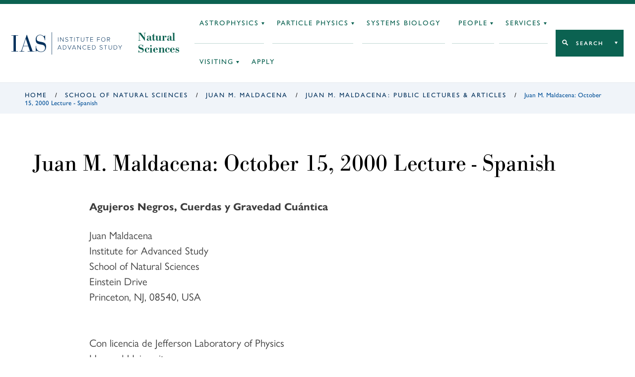

--- FILE ---
content_type: text/html; charset=UTF-8
request_url: https://www.ias.edu/sns/malda/public_lectures/LectureSpanish
body_size: 18644
content:
<!DOCTYPE html>
<html lang="en" dir="ltr" prefix="og: https://ogp.me/ns#">
  <head>
    <meta charset="utf-8" />
<script async src="https://www.googletagmanager.com/gtag/js?id=G-3025FDQRKE"></script>
<script>window.dataLayer = window.dataLayer || [];function gtag(){dataLayer.push(arguments)};gtag("js", new Date());gtag("set", "developer_id.dMDhkMT", true);gtag("config", "G-3025FDQRKE", {"groups":"default","page_placeholder":"PLACEHOLDER_page_location","allow_ad_personalization_signals":false});gtag("config", "UA-34643600-1", {"groups":"default","anonymize_ip":true,"page_placeholder":"PLACEHOLDER_page_path","allow_ad_personalization_signals":false});</script>
<meta name="description" content="Agujeros Negros, Cuerdas y Gravedad Cuántica Juan Maldacena Institute for Advanced Study School of Natural Sciences Einstein Drive Princeton, NJ, 08540, USA Con licencia de Jefferson Laboratory of Physics Harvard University Cambridge, MA, 02138, USA Princeton Centennial Lecture, October 15, 2000 Introducción" />
<link rel="shortlink" href="https://www.ias.edu/node/48956" />
<link rel="canonical" href="https://www.ias.edu/sns/malda/public_lectures/LectureSpanish" />
<meta property="og:site_name" content="Institute for Advanced Study" />
<meta property="og:type" content="article" />
<meta property="og:url" content="https://www.ias.edu/sns/malda/public_lectures/LectureSpanish" />
<meta property="og:title" content="Juan M. Maldacena: October 15, 2000 Lecture - Spanish" />
<meta property="og:description" content="Agujeros Negros, Cuerdas y Gravedad Cuántica Juan Maldacena Institute for Advanced Study School of Natural Sciences Einstein Drive Princeton, NJ, 08540, USA Con licencia de Jefferson Laboratory of Physics Harvard University Cambridge, MA, 02138, USA Princeton Centennial Lecture, October 15, 2000 Introducción" />
<meta property="og:image" content="" />
<meta property="og:updated_time" content="2015-05-01T14:35:37-0400" />
<meta property="article:published_time" content="2015-04-07T14:55:43-0400" />
<meta property="article:modified_time" content="2015-05-01T14:35:37-0400" />
<meta name="twitter:card" content="summary_large_image" />
<meta name="twitter:description" content="Agujeros Negros, Cuerdas y Gravedad Cuántica Juan Maldacena Institute for Advanced Study School of Natural Sciences Einstein Drive Princeton, NJ, 08540, USA Con licencia de Jefferson Laboratory of Physics Harvard University Cambridge, MA, 02138, USA Princeton Centennial Lecture, October 15, 2000 Introducción" />
<meta name="twitter:site" content="@the_IAS" />
<meta name="twitter:title" content="Juan M. Maldacena: October 15, 2000 Lecture - Spanish" />
<meta name="Generator" content="Drupal 10 (https://www.drupal.org)" />
<meta name="MobileOptimized" content="width" />
<meta name="HandheldFriendly" content="true" />
<meta name="viewport" content="width=device-width, initial-scale=1.0" />

    <title>Juan M. Maldacena: October 15, 2000 Lecture - Spanish | School of Natural Sciences | Institute for Advanced Study</title>
          <style>
        body {
          --nav-color: #0B6251;
          --nav-color-dark: #084b3e;
          --nav-color-light: #e0ebe9;
          --nav-color-text: #0B6251;
          --nav-color-bg: #0B6251;
          --nav-color-active: #0B6251;
          --search-color: #0B6251;
          --search-color-light: #e0ebe9;
          --search-color-hover: #084b3e;
          --subnav-color: #084b3e;
          --subnav-color-light: #e0ebe9;
        }
      </style>
        <!-- inject:html -->
    <link rel="shortcut icon" href="/themes/custom/veblen/images/favicons/favicon.ico">
<link rel="icon" type="image/png" sizes="16x16" href="/themes/custom/veblen/images/favicons/favicon-16x16.png">
<link rel="icon" type="image/png" sizes="32x32" href="/themes/custom/veblen/images/favicons/favicon-32x32.png">
<meta name="theme-color" content="#fff">
<link rel="apple-touch-icon" sizes="57x57" href="/themes/custom/veblen/images/favicons/apple-touch-icon-57x57.png">
<link rel="apple-touch-icon" sizes="60x60" href="/themes/custom/veblen/images/favicons/apple-touch-icon-60x60.png">
<link rel="apple-touch-icon" sizes="72x72" href="/themes/custom/veblen/images/favicons/apple-touch-icon-72x72.png">
<link rel="apple-touch-icon" sizes="76x76" href="/themes/custom/veblen/images/favicons/apple-touch-icon-76x76.png">
<link rel="apple-touch-icon" sizes="114x114" href="/themes/custom/veblen/images/favicons/apple-touch-icon-114x114.png">
<link rel="apple-touch-icon" sizes="120x120" href="/themes/custom/veblen/images/favicons/apple-touch-icon-120x120.png">
<link rel="apple-touch-icon" sizes="144x144" href="/themes/custom/veblen/images/favicons/apple-touch-icon-144x144.png">
<link rel="apple-touch-icon" sizes="152x152" href="/themes/custom/veblen/images/favicons/apple-touch-icon-152x152.png">
<link rel="apple-touch-icon" sizes="167x167" href="/themes/custom/veblen/images/favicons/apple-touch-icon-167x167.png">
<link rel="apple-touch-icon" sizes="180x180" href="/themes/custom/veblen/images/favicons/apple-touch-icon-180x180.png">
<link rel="apple-touch-icon" sizes="1024x1024" href="/themes/custom/veblen/images/favicons/apple-touch-icon-1024x1024.png">
<link rel="icon" type="image/png" sizes="228x228" href="/themes/custom/veblen/images/favicons/coast-228x228.png">
<meta name="msapplication-TileColor" content="#fff">
<meta name="msapplication-TileImage" content="/themes/custom/veblen/images/favicons/mstile-144x144.png">
<meta name="msapplication-config" content="/themes/custom/veblen/images/favicons/browserconfig.xml">
    <!-- endinject -->
    <link rel="stylesheet" media="all" href="/sites/default/files/css/css_R_nCU2N3u03EN_GVV8-jc2Y78_30MlCj9Wd5kj7WPtw.css?delta=0&amp;language=en&amp;theme=veblen&amp;include=eJxFzDsOhDAQBNELGXymtmkZpPFH0xjJnH4Dgs1KL6hskFZMEEP-ulJCoULuzti6V9j1Mgw4imOciofPAdv_ss82ZrJLJ4-gpZv1ez5MxhaL9QTbdC-jfllhLVk" />
<link rel="stylesheet" media="all" href="/sites/default/files/css/css_43AgblV7kub2-UaY1UO93y62TezDdfr-4-5TqESO7XE.css?delta=1&amp;language=en&amp;theme=veblen&amp;include=eJxFzDsOhDAQBNELGXymtmkZpPFH0xjJnH4Dgs1KL6hskFZMEEP-ulJCoULuzti6V9j1Mgw4imOciofPAdv_ss82ZrJLJ4-gpZv1ez5MxhaL9QTbdC-jfllhLVk" />
<link rel="stylesheet" media="all" href="https://use.typekit.net/chc8gdc.css" />
<link rel="stylesheet" media="all" href="/sites/default/files/css/css_OSnCKmKGZrUn9HGYQNN4F295dZjw1fVMtQHIgjzLXcs.css?delta=3&amp;language=en&amp;theme=veblen&amp;include=eJxFzDsOhDAQBNELGXymtmkZpPFH0xjJnH4Dgs1KL6hskFZMEEP-ulJCoULuzti6V9j1Mgw4imOciofPAdv_ss82ZrJLJ4-gpZv1ez5MxhaL9QTbdC-jfllhLVk" />

    
  </head>
  <body class="not-logged-in sns-malda-public-lectures-LectureSpanish layout-no-sidebars group-context group-context--natural-sciences">
        <a href="#main-content" class="visually-hidden focusable skip-link">
      Skip to main content
    </a>
    
      <div class="dialog-off-canvas-main-canvas" data-off-canvas-main-canvas>
    
<div class="layout__container">

  <header id="#header" class="layout__header header">
    <span class="navigation__mobile-bg"></span>

    

  <div class="region region__logo-mobile">
    





  <div id="block-sitebranding" class="block-sitebranding block block-system block-system-branding-block">

  
    

            <a href="/" title="Home" rel="home">
      <svg id="logo-acronym" xmlns="http://www.w3.org/2000/svg" viewBox="0 0 104.35 51.67">
        <polygon
          points="6.39 2.25 0 2.25 0 1.12 19.94 1.12 19.94 2.25 13.55 2.25 13.55 49.43 19.94 49.43 19.94 50.55 0 50.55 0 49.43 6.39 49.43 6.39 2.25" />
        <path
          d="M50.84,34.54h-15l-2.88,8.85a15.24,15.24,0,0,0-1,4.28c0,1,.84,1.76,3.09,1.76h3.65v1.12H24.17V49.43h2.24c2.18,0,3.09-.21,4.43-4.15L45.93,0h.77L63.76,49.43h5.83v1.12H49V49.43H55.9ZM43.26,12.15h-.14L36.24,33.42H50.49Z" />
        <path
          d="M72.9,33.21H74C74,45,81,50.55,89.4,50.55,96.14,50.55,101,46.27,101,40c0-7.3-3.79-9.48-11.86-10.74-11-1.76-16.22-3.58-16.22-15.38C72.9,5.83,78.17,0,86,0c7.23,0,10,4.28,12.36,4.28,1.61,0,1.82-1.75,2-2.67h1.13V16.36h-1.13c-.63-8-5-15.24-14.39-15.24-6,0-10.18,3.94-10.18,10.39s2.39,7.73,14,9.84c10.25,1.82,14.46,5.12,14.46,14.25s-5,16.07-15.23,16.07c-7,0-10.74-3.65-13.34-3.65C74.1,48,74,49.78,74,51H72.9Z" />
      </svg>
      <svg id="logo-bar" xmlns="http://www.w3.org/2000/svg" viewBox="0 0 1.1 66.9">
        <rect width="1.1" height="66.9" />
      </svg>
      <svg id="logo-name" xmlns="http://www.w3.org/2000/svg" viewBox="0 0 195.37 37.17">
        <rect x="1.31" y="0.21" width="1.1" height="12.86" />
        <polygon
          points="17.16 13.07 9.06 2.02 9.06 13.07 7.96 13.07 7.96 0.21 9.08 0.21 17.14 11.11 17.14 0.21 18.24 0.21 18.24 13.07 17.16 13.07" />
        <path
          d="M23.13,11.26l.72-.83a5.3,5.3,0,0,0,4,1.87c2.62,0,3.37-1.46,3.37-2.56,0-3.78-7.71-1.82-7.71-6.31,0-2.1,1.89-3.43,4.22-3.43a5.51,5.51,0,0,1,4.36,1.81l-.73.81A4.62,4.62,0,0,0,27.7,1c-1.71,0-3,1-3,2.38,0,3.29,7.72,1.48,7.72,6.28,0,1.66-1.1,3.65-4.57,3.65a6,6,0,0,1-4.71-2.05" />
        <polygon points="40.68 13.07 40.68 1.21 36.47 1.21 36.47 0.21 46 0.21 46 1.21 41.79 1.21 41.79 13.07 40.68 13.07" />
        <rect x="50.68" y="0.21" width="1.1" height="12.86" />
        <polygon
          points="60.67 13.07 60.67 1.21 56.46 1.21 56.46 0.21 65.99 0.21 65.99 1.21 61.79 1.21 61.79 13.07 60.67 13.07" />
        <path
          d="M70.67,8.14V.21h1.12V8.12c0,2.6,1.37,4.18,3.89,4.18s3.9-1.58,3.9-4.18V.21H80.7V8.14c0,3.18-1.7,5.17-5,5.17s-5-2-5-5.17" />
        <polygon
          points="89.39 13.07 89.39 1.21 85.19 1.21 85.19 0.21 94.72 0.21 94.72 1.21 90.51 1.21 90.51 13.07 89.39 13.07" />
        <polygon
          points="99.32 13.07 99.32 0.21 107.48 0.21 107.48 1.21 100.42 1.21 100.42 5.98 107.34 5.98 107.34 6.98 100.42 6.98 100.42 12.07 107.48 12.07 107.48 13.07 99.32 13.07" />
        <polygon
          points="120 13.07 120 0.21 128.16 0.21 128.16 1.21 121.1 1.21 121.1 5.98 128.03 5.98 128.03 6.98 121.1 6.98 121.1 13.07 120 13.07" />
        <path
          d="M132.38,6.65c0-3.76,2.47-6.65,6.25-6.65s6.25,2.89,6.25,6.65-2.49,6.66-6.25,6.66-6.25-2.9-6.25-6.66m11.34,0c0-3.26-2-5.65-5.09-5.65s-5.09,2.39-5.09,5.65,2,5.65,5.09,5.65,5.09-2.41,5.09-5.65" />
        <path
          d="M157.54,13.07l-3.61-5.32H151.1v5.32H150V.21h4.8A3.65,3.65,0,0,1,158.72,4a3.53,3.53,0,0,1-3.57,3.7l3.72,5.4Zm0-9.1a2.66,2.66,0,0,0-2.85-2.76H151.1V6.75h3.61A2.68,2.68,0,0,0,157.56,4" />
        <path d="M10.62,36.94,9.35,33.78H2.54L1.27,36.94H0L5.26,24.08H6.63L11.9,36.94ZM6,25.25l-3,7.53H9Z" />
        <path
          d="M16.19,36.94V24.08H20.3a6.24,6.24,0,0,1,6.5,6.44,6.21,6.21,0,0,1-6.5,6.42Zm9.45-6.42a5.11,5.11,0,0,0-5.34-5.44h-3V35.94h3a5.11,5.11,0,0,0,5.34-5.42" />
        <polygon points="35.51 36.94 30.25 24.08 31.52 24.08 36.21 35.71 40.87 24.08 42.15 24.08 36.88 36.94 35.51 36.94" />
        <path d="M54.65,36.94l-1.27-3.16H46.57L45.3,36.94H44l5.26-12.86h1.37l5.27,12.86ZM50,25.25l-3.05,7.53H53Z" />
        <polygon
          points="69.42 36.94 61.32 25.89 61.32 36.94 60.22 36.94 60.22 24.08 61.34 24.08 69.4 34.98 69.4 24.08 70.5 24.08 70.5 36.94 69.42 36.94" />
        <path
          d="M75.63,30.52a6.39,6.39,0,0,1,6.52-6.65,5.76,5.76,0,0,1,4.68,2.27l-.93.6a4.64,4.64,0,0,0-3.75-1.87,5.34,5.34,0,0,0-5.37,5.65,5.36,5.36,0,0,0,5.37,5.65A4.64,4.64,0,0,0,85.9,34.3l.95.58a5.82,5.82,0,0,1-4.7,2.29,6.39,6.39,0,0,1-6.52-6.65" />
        <polygon
          points="91.45 36.94 91.45 24.08 99.61 24.08 99.61 25.08 92.55 25.08 92.55 29.84 99.48 29.84 99.48 30.85 92.55 30.85 92.55 35.94 99.61 35.94 99.61 36.94 91.45 36.94" />
        <path
          d="M104.74,36.94V24.08h4.1a6.24,6.24,0,0,1,6.5,6.44,6.2,6.2,0,0,1-6.5,6.42Zm9.45-6.42a5.12,5.12,0,0,0-5.35-5.44h-3V35.94h3a5.11,5.11,0,0,0,5.35-5.42" />
        <path
          d="M127.17,35.13l.72-.83a5.3,5.3,0,0,0,4,1.87c2.62,0,3.37-1.47,3.37-2.56,0-3.79-7.71-1.82-7.71-6.31,0-2.1,1.89-3.43,4.22-3.43a5.51,5.51,0,0,1,4.36,1.81l-.73.81a4.61,4.61,0,0,0-3.68-1.62c-1.72,0-3,1-3,2.37,0,3.3,7.71,1.49,7.71,6.29,0,1.66-1.1,3.64-4.57,3.64a6,6,0,0,1-4.71-2" />
        <polygon
          points="144.72 36.94 144.72 25.08 140.52 25.08 140.52 24.08 150.04 24.08 150.04 25.08 145.84 25.08 145.84 36.94 144.72 36.94" />
        <path
          d="M154.73,32V24.08h1.11V32c0,2.61,1.37,4.19,3.9,4.19s3.9-1.58,3.9-4.19v-7.9h1.11V32c0,3.19-1.69,5.17-5,5.17s-5-2-5-5.17" />
        <path
          d="M170.36,36.94V24.08h4.11a6.24,6.24,0,0,1,6.5,6.44,6.21,6.21,0,0,1-6.5,6.42Zm9.45-6.42a5.11,5.11,0,0,0-5.34-5.44h-3V35.94h3a5.11,5.11,0,0,0,5.34-5.42" />
        <polygon
          points="189.14 36.94 189.14 31.45 184.03 24.08 185.36 24.08 189.7 30.41 194.03 24.08 195.37 24.08 190.25 31.45 190.25 36.94 189.14 36.94" />
      </svg>    
    </a>
    
  </div>






  <div id="block-groupname-2" class="block-groupname_2 block block-ias-group block-ias-group-group-name">

  
    

            <div class="group-name"><div class="group-name__title"><a href="/sns">Natural Sciences</a></div></div>

      
  </div>

  </div>


    <span class="hidden" id="mobileToggleLabel">Toggle navigation menu</span>
    <button class="navigation__toggle" id="mobileToggle" aria-expanded="false" aria-labelledby="mobileToggleLabel">
      <span class="menu-btn"></span>
    </button>

    <div class="navigation" id="nav">
      <div class="navigation__top">
        
        
      </div>
      <div class="navigation__bottom">
        

  <div class="region region__logo">
    





  <div id="block-veblen-branding" class="block-veblen_branding block block-system block-system-branding-block">

  
    

            <a href="/" title="Home" rel="home">
      <svg id="logo-acronym" xmlns="http://www.w3.org/2000/svg" viewBox="0 0 104.35 51.67">
        <polygon
          points="6.39 2.25 0 2.25 0 1.12 19.94 1.12 19.94 2.25 13.55 2.25 13.55 49.43 19.94 49.43 19.94 50.55 0 50.55 0 49.43 6.39 49.43 6.39 2.25" />
        <path
          d="M50.84,34.54h-15l-2.88,8.85a15.24,15.24,0,0,0-1,4.28c0,1,.84,1.76,3.09,1.76h3.65v1.12H24.17V49.43h2.24c2.18,0,3.09-.21,4.43-4.15L45.93,0h.77L63.76,49.43h5.83v1.12H49V49.43H55.9ZM43.26,12.15h-.14L36.24,33.42H50.49Z" />
        <path
          d="M72.9,33.21H74C74,45,81,50.55,89.4,50.55,96.14,50.55,101,46.27,101,40c0-7.3-3.79-9.48-11.86-10.74-11-1.76-16.22-3.58-16.22-15.38C72.9,5.83,78.17,0,86,0c7.23,0,10,4.28,12.36,4.28,1.61,0,1.82-1.75,2-2.67h1.13V16.36h-1.13c-.63-8-5-15.24-14.39-15.24-6,0-10.18,3.94-10.18,10.39s2.39,7.73,14,9.84c10.25,1.82,14.46,5.12,14.46,14.25s-5,16.07-15.23,16.07c-7,0-10.74-3.65-13.34-3.65C74.1,48,74,49.78,74,51H72.9Z" />
      </svg>
      <svg id="logo-bar" xmlns="http://www.w3.org/2000/svg" viewBox="0 0 1.1 66.9">
        <rect width="1.1" height="66.9" />
      </svg>
      <svg id="logo-name" xmlns="http://www.w3.org/2000/svg" viewBox="0 0 195.37 37.17">
        <rect x="1.31" y="0.21" width="1.1" height="12.86" />
        <polygon
          points="17.16 13.07 9.06 2.02 9.06 13.07 7.96 13.07 7.96 0.21 9.08 0.21 17.14 11.11 17.14 0.21 18.24 0.21 18.24 13.07 17.16 13.07" />
        <path
          d="M23.13,11.26l.72-.83a5.3,5.3,0,0,0,4,1.87c2.62,0,3.37-1.46,3.37-2.56,0-3.78-7.71-1.82-7.71-6.31,0-2.1,1.89-3.43,4.22-3.43a5.51,5.51,0,0,1,4.36,1.81l-.73.81A4.62,4.62,0,0,0,27.7,1c-1.71,0-3,1-3,2.38,0,3.29,7.72,1.48,7.72,6.28,0,1.66-1.1,3.65-4.57,3.65a6,6,0,0,1-4.71-2.05" />
        <polygon points="40.68 13.07 40.68 1.21 36.47 1.21 36.47 0.21 46 0.21 46 1.21 41.79 1.21 41.79 13.07 40.68 13.07" />
        <rect x="50.68" y="0.21" width="1.1" height="12.86" />
        <polygon
          points="60.67 13.07 60.67 1.21 56.46 1.21 56.46 0.21 65.99 0.21 65.99 1.21 61.79 1.21 61.79 13.07 60.67 13.07" />
        <path
          d="M70.67,8.14V.21h1.12V8.12c0,2.6,1.37,4.18,3.89,4.18s3.9-1.58,3.9-4.18V.21H80.7V8.14c0,3.18-1.7,5.17-5,5.17s-5-2-5-5.17" />
        <polygon
          points="89.39 13.07 89.39 1.21 85.19 1.21 85.19 0.21 94.72 0.21 94.72 1.21 90.51 1.21 90.51 13.07 89.39 13.07" />
        <polygon
          points="99.32 13.07 99.32 0.21 107.48 0.21 107.48 1.21 100.42 1.21 100.42 5.98 107.34 5.98 107.34 6.98 100.42 6.98 100.42 12.07 107.48 12.07 107.48 13.07 99.32 13.07" />
        <polygon
          points="120 13.07 120 0.21 128.16 0.21 128.16 1.21 121.1 1.21 121.1 5.98 128.03 5.98 128.03 6.98 121.1 6.98 121.1 13.07 120 13.07" />
        <path
          d="M132.38,6.65c0-3.76,2.47-6.65,6.25-6.65s6.25,2.89,6.25,6.65-2.49,6.66-6.25,6.66-6.25-2.9-6.25-6.66m11.34,0c0-3.26-2-5.65-5.09-5.65s-5.09,2.39-5.09,5.65,2,5.65,5.09,5.65,5.09-2.41,5.09-5.65" />
        <path
          d="M157.54,13.07l-3.61-5.32H151.1v5.32H150V.21h4.8A3.65,3.65,0,0,1,158.72,4a3.53,3.53,0,0,1-3.57,3.7l3.72,5.4Zm0-9.1a2.66,2.66,0,0,0-2.85-2.76H151.1V6.75h3.61A2.68,2.68,0,0,0,157.56,4" />
        <path d="M10.62,36.94,9.35,33.78H2.54L1.27,36.94H0L5.26,24.08H6.63L11.9,36.94ZM6,25.25l-3,7.53H9Z" />
        <path
          d="M16.19,36.94V24.08H20.3a6.24,6.24,0,0,1,6.5,6.44,6.21,6.21,0,0,1-6.5,6.42Zm9.45-6.42a5.11,5.11,0,0,0-5.34-5.44h-3V35.94h3a5.11,5.11,0,0,0,5.34-5.42" />
        <polygon points="35.51 36.94 30.25 24.08 31.52 24.08 36.21 35.71 40.87 24.08 42.15 24.08 36.88 36.94 35.51 36.94" />
        <path d="M54.65,36.94l-1.27-3.16H46.57L45.3,36.94H44l5.26-12.86h1.37l5.27,12.86ZM50,25.25l-3.05,7.53H53Z" />
        <polygon
          points="69.42 36.94 61.32 25.89 61.32 36.94 60.22 36.94 60.22 24.08 61.34 24.08 69.4 34.98 69.4 24.08 70.5 24.08 70.5 36.94 69.42 36.94" />
        <path
          d="M75.63,30.52a6.39,6.39,0,0,1,6.52-6.65,5.76,5.76,0,0,1,4.68,2.27l-.93.6a4.64,4.64,0,0,0-3.75-1.87,5.34,5.34,0,0,0-5.37,5.65,5.36,5.36,0,0,0,5.37,5.65A4.64,4.64,0,0,0,85.9,34.3l.95.58a5.82,5.82,0,0,1-4.7,2.29,6.39,6.39,0,0,1-6.52-6.65" />
        <polygon
          points="91.45 36.94 91.45 24.08 99.61 24.08 99.61 25.08 92.55 25.08 92.55 29.84 99.48 29.84 99.48 30.85 92.55 30.85 92.55 35.94 99.61 35.94 99.61 36.94 91.45 36.94" />
        <path
          d="M104.74,36.94V24.08h4.1a6.24,6.24,0,0,1,6.5,6.44,6.2,6.2,0,0,1-6.5,6.42Zm9.45-6.42a5.12,5.12,0,0,0-5.35-5.44h-3V35.94h3a5.11,5.11,0,0,0,5.35-5.42" />
        <path
          d="M127.17,35.13l.72-.83a5.3,5.3,0,0,0,4,1.87c2.62,0,3.37-1.47,3.37-2.56,0-3.79-7.71-1.82-7.71-6.31,0-2.1,1.89-3.43,4.22-3.43a5.51,5.51,0,0,1,4.36,1.81l-.73.81a4.61,4.61,0,0,0-3.68-1.62c-1.72,0-3,1-3,2.37,0,3.3,7.71,1.49,7.71,6.29,0,1.66-1.1,3.64-4.57,3.64a6,6,0,0,1-4.71-2" />
        <polygon
          points="144.72 36.94 144.72 25.08 140.52 25.08 140.52 24.08 150.04 24.08 150.04 25.08 145.84 25.08 145.84 36.94 144.72 36.94" />
        <path
          d="M154.73,32V24.08h1.11V32c0,2.61,1.37,4.19,3.9,4.19s3.9-1.58,3.9-4.19v-7.9h1.11V32c0,3.19-1.69,5.17-5,5.17s-5-2-5-5.17" />
        <path
          d="M170.36,36.94V24.08h4.11a6.24,6.24,0,0,1,6.5,6.44,6.21,6.21,0,0,1-6.5,6.42Zm9.45-6.42a5.11,5.11,0,0,0-5.34-5.44h-3V35.94h3a5.11,5.11,0,0,0,5.34-5.42" />
        <polygon
          points="189.14 36.94 189.14 31.45 184.03 24.08 185.36 24.08 189.7 30.41 194.03 24.08 195.37 24.08 190.25 31.45 190.25 36.94 189.14 36.94" />
      </svg>    
    </a>
    
  </div>






  <div id="block-groupname" class="block-groupname block block-ias-group block-ias-group-group-name">

  
    

            <div class="group-name"><div class="group-name__title"><a href="/sns">Natural Sciences</a></div></div>

      
  </div>

  </div>

        

  <div class="region region__header">
    

<nav aria-labelledby="block-groupnav-label" id="block-groupnav" class="block-groupnav group-nav block">
            
  <h2 id="block-groupnav-label" class="visually-hidden">
      Group Nav
    </h2>
  

        


      <ul data-region="header" class="menu menu-header menu-natural-sciences">
          <li class="menu__item menu-header__item menu-natural-sciences__item has-children">
        <a href="/sns/astrophysics" data-drupal-link-system-path="node/48086">Astrophysics</a>
                            <span class="hidden" id=menu-natural-sciences--submenu-astrophysics>Toggle Astrophysics submenu</span>
          <button class="menu__item-toggle" aria-expanded="false" aria-labelledby=menu-natural-sciences--submenu-astrophysics></button>
                                <ul data-region="header" class="menu menu-header menu-natural-sciences submenu submenu-header submenu-natural-sciences">
          <li class="submenu__item submenu-header__item submenu-natural-sciences__item">
        <a href="https://www.ias.edu/sns/astrophysics-people">People</a>
                      </li>
          <li class="submenu__item submenu-header__item submenu-natural-sciences__item">
        <a href="https://www.ias.edu/sns/astrophysics-events">Events</a>
                      </li>
          <li class="submenu__item submenu-header__item submenu-natural-sciences__item">
        <a href="https://www.ias.edu/sns/astrophysics-resources">Resources</a>
                      </li>
        </ul>
  
              </li>
          <li class="menu__item menu-header__item menu-natural-sciences__item has-children">
        <a href="https://www.ias.edu/sns/physics-home-page">Particle Physics</a>
                            <span class="hidden" id=menu-natural-sciences--submenu-particle-physics>Toggle Particle Physics submenu</span>
          <button class="menu__item-toggle" aria-expanded="false" aria-labelledby=menu-natural-sciences--submenu-particle-physics></button>
                                <ul data-region="header" class="menu menu-header menu-natural-sciences submenu submenu-header submenu-natural-sciences">
          <li class="submenu__item submenu-header__item submenu-natural-sciences__item">
        <a href="https://www.ias.edu/sns/physics-people">People</a>
                      </li>
          <li class="submenu__item submenu-header__item submenu-natural-sciences__item">
        <a href="https://www.ias.edu/sns/physics-events">Events</a>
                      </li>
          <li class="submenu__item submenu-header__item submenu-natural-sciences__item">
        <a href="https://www.ias.edu/sns/physics-resources">Resources</a>
                      </li>
          <li class="submenu__item submenu-header__item submenu-natural-sciences__item">
        <a href="https://www.ias.edu/pitp">Prospects in Theoretical Physics</a>
                      </li>
        </ul>
  
              </li>
          <li class="menu__item menu-header__item menu-natural-sciences__item">
        <a href="/sns/csb" data-drupal-link-system-path="node/48136">Systems Biology</a>
                      </li>
          <li class="menu__item menu-header__item menu-natural-sciences__item has-children">
        <a href="/sns/people" data-drupal-link-system-path="node/48371">People</a>
                            <span class="hidden" id=menu-natural-sciences--submenu-people>Toggle People submenu</span>
          <button class="menu__item-toggle" aria-expanded="false" aria-labelledby=menu-natural-sciences--submenu-people></button>
                                <ul data-region="header" class="menu menu-header menu-natural-sciences submenu submenu-header submenu-natural-sciences">
          <li class="submenu__item submenu-header__item submenu-natural-sciences__item">
        <a href="/sns/people/faculty" data-drupal-link-system-path="node/214011">Faculty</a>
                      </li>
          <li class="submenu__item submenu-header__item submenu-natural-sciences__item">
        <a href="/sns/people/directory" data-drupal-link-system-path="node/213986">Directory</a>
                      </li>
          <li class="submenu__item submenu-header__item submenu-natural-sciences__item">
        <a href="/sns/people/members" data-drupal-link-system-path="node/214006">Members</a>
                      </li>
          <li class="submenu__item submenu-header__item submenu-natural-sciences__item">
        <a href="/sns/staff" data-drupal-link-system-path="node/48111">Staff</a>
                      </li>
          <li class="submenu__item submenu-header__item submenu-natural-sciences__item">
        <a href="/sns/people/visitors" data-drupal-link-system-path="node/213991">Visitors</a>
                      </li>
          <li class="submenu__item submenu-header__item submenu-natural-sciences__item">
        <a href="https://www.ias.edu/sns/grad-students">Visiting Graduate Students</a>
                      </li>
          <li class="submenu__item submenu-header__item submenu-natural-sciences__item">
        <a href="/sns/people/previous-scholars" data-drupal-link-system-path="node/214016">Previous Scholars</a>
                      </li>
        </ul>
  
              </li>
          <li class="menu__item menu-header__item menu-natural-sciences__item has-children">
        <a href="/sns/services" data-drupal-link-system-path="node/48081">Services</a>
                            <span class="hidden" id=menu-natural-sciences--submenu-services>Toggle Services submenu</span>
          <button class="menu__item-toggle" aria-expanded="false" aria-labelledby=menu-natural-sciences--submenu-services></button>
                                <ul data-region="header" class="menu menu-header menu-natural-sciences submenu submenu-header submenu-natural-sciences">
          <li class="submenu__item submenu-header__item submenu-natural-sciences__item">
        <a href="/sns/computing" data-drupal-link-system-path="node/48181">Computing</a>
                      </li>
          <li class="submenu__item submenu-header__item submenu-natural-sciences__item">
        <a href="/library" data-drupal-link-system-path="node/63181">Library Services</a>
                      </li>
          <li class="submenu__item submenu-header__item submenu-natural-sciences__item">
        <a href="https://mail.ias.edu/">Webmail</a>
                      </li>
          <li class="submenu__item submenu-header__item submenu-natural-sciences__item">
        <a href="https://www.ias.edu/sns/member-resources">FAQ for Members (IAS account required)</a>
                      </li>
        </ul>
  
              </li>
          <li class="menu__item menu-header__item menu-natural-sciences__item has-children">
        <a href="/sns/visiting" data-drupal-link-system-path="node/48236">Visiting</a>
                            <span class="hidden" id=menu-natural-sciences--submenu-visiting>Toggle Visiting submenu</span>
          <button class="menu__item-toggle" aria-expanded="false" aria-labelledby=menu-natural-sciences--submenu-visiting></button>
                                <ul data-region="header" class="menu menu-header menu-natural-sciences submenu submenu-header submenu-natural-sciences">
          <li class="submenu__item submenu-header__item submenu-natural-sciences__item">
        <a href="/sns/sns-visitor-faq" data-drupal-link-system-path="node/255301">FAQ for Visitors</a>
                      </li>
        </ul>
  
              </li>
          <li class="menu__item menu-header__item menu-natural-sciences__item">
        <a href="/sns/apply" data-drupal-link-system-path="node/48106">Apply</a>
                      </li>
        </ul>
  


  </nav>


<nav aria-labelledby="block-takemeto-2-label" id="block-takemeto-2" class="block-takemeto_2 block-takemeto block">
      
  <h2 class="block-takemeto__label" id="block-takemeto-2-label">
    <button class="jump-toggle">
    Search
  </button>
  </h2>
  

      <div class="block-takemeto__inner">
    <form action="/search/site" method="get" role="search" aria-label="Site Sections">
      <label>
        <span class="visually-hidden">Begin typing to search for a section of this site.</span>
        <input type="text" name="search" value="" placeholder="Search...">
      </label>
      <button class="search form-submit">Search</button>
    </form>
    



      <ul data-region="header" class="menu menu-jump" role="menu">
          <li class="menu__item menu-jump__item" role="menuitem">
                  <a href="/campus-resources" data-drupal-link-system-path="node/211236">Campus Resources</a>
              </li>
          <li class="menu__item menu-jump__item" role="menuitem">
                  <a href="/library" data-drupal-link-system-path="node/63181">Library</a>
              </li>
          <li class="menu__item menu-jump__item" role="menuitem">
                  <a href="/dining" data-drupal-link-system-path="node/56">Dining</a>
              </li>
        </ul>
  


  </div>
</nav>

  </div>

        
      </div>
    </div>

    <span class="navigation__overlay" id="mobileOverlay"></span>

  </header>

  

  

  <div class="region region__breadcrumb">
    





  <div id="block-veblen-breadcrumbs" class="block-veblen_breadcrumbs block block-system block-system-breadcrumb-block">

  
    

              <nav class="breadcrumb" aria-labelledby="system-breadcrumb">
    <h2 id="system-breadcrumb" class="visually-hidden">Breadcrumb</h2>
    <ol>
          <li>
                  <a href="/">Home</a>
              </li>
          <li>
                  <a href="/sns">School of Natural Sciences</a>
              </li>
          <li>
                  <a href="/sns/malda">JUAN M. MALDACENA</a>
              </li>
          <li>
                  <a href="/sns/malda/public_lectures">Juan M. Maldacena: Public Lectures &amp; Articles</a>
              </li>
          <li>
                  Juan M. Maldacena: October 15, 2000 Lecture - Spanish
              </li>
        </ol>
  </nav>

      
  </div>

  </div>


  

  <div class="region region__highlighted">
    <div data-drupal-messages-fallback class="hidden"></div>

  </div>


  



  <main  class="layout__main clearfix page-layout page-layout--one-column">
    <div class="page-layout__inner">
      <a id="main-content" tabindex="-1"></a>
      
      <div class="layout__content column--center">
              

  <div class="region region__content">
    





  <div id="block-veblen-content" class="block-veblen_content block block-system block-system-main-block">

  
    

            







<article class="page-layout page-layout--one-column node node--type-page node--view-mode-full">

  
      <div class="node__title node--page__title">
                    <h1>
        <span class="field field--name-title field--type-string field--label-hidden">Juan M. Maldacena: October 15, 2000 Lecture - Spanish</span>

      </h1>
          </div>
    

  
  <div class="node__content node--page__content">
        <div class="page-layout__inner">
      
      <div class="column--center">
                  





    
<div class="field field--name-body field--type-text-with-summary field--label-hidden">

  
    
            <div class="field__item"><p class="rtecenter"><strong>Agujeros Negros, Cuerdas y Gravedad Cuántica</strong></p>

<p class="rtecenter">Juan Maldacena<br>
 Institute for Advanced Study<br>
School of Natural Sciences<br>
Einstein Drive<br>
Princeton, NJ, 08540, USA<br>
<br>
<br>
Con licencia de Jefferson Laboratory of Physics<br>
Harvard University<br>
Cambridge, MA, 02138, USA </p>

<p class="rtecenter"><u><strong>Princeton Centennial Lecture, October 15, 2000</strong></u><br>
 </p>

<p><br>
<strong><u>Introducción</u></strong></p>

<p>En este artículo vamos a describir algunas ideas sobre las leyes de la física más microscópicas o más fundamentales. Antes de eso vamos a resumir, en términos muy generales y simples, las leyes de la física tal como las entendemos hoy. Enfatizaremos que existe una importante inconsistencia lógica entre estas leyes: el conflicto entre la mecánica cuántica y la gravedad. La teoría de cuerdas fue inventada para resolver esta contradicción. Describiremos qué es la teoría de cuerdas y cómo describe algunas propiedades cuánticas de los agujeros negros. Esto será posible mediante la relación entre teoría de cuerdas y teorías más convencionales de física de partículas.</p>

<p><br>
<strong><u>La física tal como la conocemos hoy</u></strong></p>

<p><strong>¿De qué están hechas las cosas?</strong></p>

<p>Cuando nos preguntamos de qué están hechas las cosas, pensamos en moléculas, átomos o partículas elementales. La materia ordinaria está hecha de moléculas, que a su vez contienen átomos, que a su vez contienen más partículas elementales. Una partícula elemental es, por definición, una partícula que no está hecha de otras partículas. Podría ser que algún día se descubra que alguna de las partículas que hoy consideramos elementales estén hechas de otras partículas aun más elementales. Lo único que podemos decir es que hasta ahora los experimentos no han logrado observar que éstas estén compuestas por componentes más pequeñas. Consideremos por ejemplo, un pedazo de hierro. Está compuesto de átomos, estos átomos están compuestos de un núcleo y de un cierto número de electrones; 26 en el caso del hierro. Hasta donde conocemos hoy, los electrones son elementales. El núcleo contiene protones y neutrones, que a su vez contienen partículas llamadas "quarks," que son elementales. Todas estas partículas interactúan emitiendo y absorbiendo otras partículas. La fuerza electromagnética, responsable de mantener juntos a los átomos, se debe al intercambio de fotones. La fuerza fuerte, o fuerza nuclear, es responsable de mantener juntos a los quarks y junto al núcleo. Esta fuerza se debe al intercambio de otras partículas llamadas gluones. Toda la materia ordinaria que vemos a nuestro alrededor está compuesta de estas partículas. En resumen, tenemos un cierto número de partículas elementales, las anteriormente mencionadas y además algunas otras. Ellas componen toda la materia observable, incluyendo la materia en galaxias distantes, la materia que forma a los seres vivos, etc. En esta descripción de la materia, es extremadamente importante resaltar que las leyes que gobiernan su movimiento no son las leyes de la física clásica, sino las leyes de la mecánica cuántica. Nuestra intuición clásica nos diría que un electrón moviéndose alrededor del núcleo sería como un planeta moviéndose alrededor del sol. En ambos casos hay una fuerza atractiva, la fuerza gravitacional en un caso y la fuerza eléctrica en el otro. Pero un electrón en movimiento emitiría ondas electromagnéticas, perdería energía y después de una fracción de segundo caería dentro del núcleo. ¿Por qué el electrón no cae en el núcleo? No cae gracias a la mecánica cuántica. En la mecánica cuántica las energías del sistema están cuantizadas, esto significa que el electrón solo puede tener energías bien definidas. Hay un estado de mínima energía y el electrón no puede decaer más emitiendo ondas electromagnéticas. En conclusión, la mecánica cuántica es crucial para la estabilidad de la materia. Es la razón por la que nosotros no nos caemos por el suelo al fondo de la tierra. En la mecánica cuántica, las partículas no tienen una posición y velocidad bien definidas. De hecho, cuando un electrón está en un estado de mínima energía no podemos determinar exactamente dónde se encuentra dentro del átomo. Es más probable encontrarlo cerca del núcleo que lejos de él. De tal forma que en la mecánica cuántica algunas cosas, como la posición del electrón, son un tanto indefinidas. La mecánica cuántica nos proporciona una forma precisa de caracterizar y describir ese aspecto indefinido.</p>

<p><strong>Relatividad </strong></p>

<p>Otro aspecto importante en la descripción de la naturaleza es la íntima relación entre espacio y tiempo que resulta del principio de la relatividad. De acuerdo con el principio de la relatividad, cuando dos observadores se mueven a velocidad constante en relación el uno del otro, ambos observan las leyes de la física de la misma manera. Ven la luz propagándose a la misma velocidad. Esto es posible únicamente si el tiempo fluye de manera distinta para cada observador. Si alguien se moviera a gran velocidad con respecto a nosotros veríamos su reloj moviéndose más despacio. Esto es un efecto mínimo si nos movemos a velocidades ordinarias, pero es un gran efecto si nos movemos a velocidades cercanas a la velocidad de la luz. Por ejemplo, existen partículas que son inestables y decaen después de algún tiempo. En los aceleradores de partículas los físicos pueden hacer que estas partículas viajen muy rápidamente, a velocidades cercanas a la velocidad de la luz, y luego observar que estas partículas toman mucho más tiempo en decaer. El reloj se mueve más despacio para ellas. La relatividad implica que espacio y tiempo están relacionados. Así que es conveniente pensar en ellos como una única entidad, espacio-tiempo. Nuestro espacio-tiempo tiene cuatro dimensiones. Tiene tres dimensiones espaciales y una temporal. La relatividad también implica que la información no puede viajar más rápido que la velocidad de la luz. </p>

<p><strong>Gravedad </strong></p>

<p>El último elemento en nuestra descripción de la naturaleza es la gravedad. A todos nos suena familiar la teoría de la gravedad de Newton, que establece que dos cuerpos masivos se atraen mutuamente mediante la fuerza gravitacional. Por esta razón los cuerpos caen, la tierra gira alrededor del sol, etc. De acuerdo con la teoría de Newton las fuerzas gravitacionales son instantáneas, de tal forma que si moviéramos al sol ahora, sentiríamos el cambio de la fuerza gravitacional inmediatamente aquí en la tierra. La relatividad, por otra parte, dice que la información no puede viajar más rápido que la luz. Así que si movemos al sol, sólo podríamos sentir el efecto en la tierra después de 8 minutos, el tiempo que le toma a la luz viajar del sol a la tierra. Einstein se dio cuenta de que había una contradicción entre la relatividad y la teoría de Newton y encontró una manera de resolverla. Su solución al problema representaba un salto conceptual enorme. Propuso que el espacio-tiempo puede ser curvo, que tiene alguna forma. Esta forma está determinada por la distribución de la materia. Las partículas se mueven a lo largo de trayectorias que son las líneas de menor longitud en este espacio-tiempo curvo. Así el sol curva el espacio-tiempo y la tierra se mueve a lo largo de una trayectoria que es la línea de menor longitud.  La siguiente es una analogía. La descripción clásica del espacio-tiempo y las partículas moviéndose son como una mesa de billar donde las bolas se mueven, golpeándose unas con otras, etc. Las bolas de billar se mueven pero la mesa es totalmente rígida y no se mueve. La teoría de Einstein es análoga a reemplazar la mesa de billar por una membrana elástica. Las bolas de billar modifican la forma de la membrana elástica. Si tenemos una bola de billar muy pesada deformaría más la membrana elástica y si tiramos otra bola, su trayectoria estaría determinada por la forma de la membrana elástica. De hecho, aun si no hubiera ninguna bola la membrana elástica oscilaría y las ondas se propagarían. Similarmente en el espacio-tiempo pueden haber ondas gravitatorias. Estas han sido medidas indirectamente y algunos experimentos actualmente se están llevando a cabo para verlas directamente. En resumen, el espacio-tiempo es dinámico, puede oscilar y moverse. La materia curva el espacio-tiempo y el movimiento de la materia depende de la forma del espacio-tiempo. </p>

<p><br>
<strong><u>El problema</u></strong></p>

<p>Estas son las leyes de la física tal y como las conocemos hoy. Explican la mayor parte de fenómenos que vemos, incluyendo cómo los vemos. La biología y la química se reducen a interacciones de estas partículas. La mayor parte de la física hoy en día trata de aproximar estas leyes, desarrollando métodos para hacer cálculos con ellas, experimentalmente observando el comportamiento de diferentes configuraciones de partículas, observando cómo está distribuida la materia en el universo, etc. <br>
Ambas teorías, la de interacción de las partículas cuánticas descrita anteriormente y la teoría de la gravedad, han sido probadas con un grado de extrema precisión por medio de experimentos. De tal forma que es sorprendente darse cuenta que estas leyes son inconsistentes. ¡Pero sí, son matemática y lógicamente inconsistentes! En la practica esto significa que existen procesos, o situaciones físicas, que no podamos explicar utilizando estas leyes. El problema deviene del hecho que la teoría de la gravedad no es consistente con la mecánica cuántica, que es un componente crucial para nuestro entendimiento de la materia. ¿Por qué esta contradicción no es aparente en los experimentos que se realizan? La razón es que la mecánica cuántica es importante para pequeñas cosas y despreciable para cosas grandes y pesadas. Por otra parte la gravedad es importante para cosas pesadas. La mayoría de los objetos son, o pequeños y livianos, como los átomos, las partículas elementales, etc. donde la gravedad es despreciable, o son grandes y pesados, como nosotros mismos, los planetas, etc., donde podemos despreciar la mecánica cuántica. Todos los experimentos que se hacen hoy en día involucran situaciones donde la gravedad es despreciable o la mecánica cuántica es despreciable. Si tenemos un objeto pequeño y pesado necesitamos una nueva teoría para describirlo, una teoría que concilie la mecánica cuántica y la gravedad. Dicha teoría se denomina "gravedad cuántica." El problema más importante, donde surge algo pequeño y pesado, es en el inicio del universo. Hay gran cantidad de evidencia que demuestra que el universo se está expandiendo. Así que si fuéramos hacia atrás en el tiempo el universo aparecería cada vez más pequeño hasta encontrarse concentrado en una región muy pequeña. El universo completo es obviamente pesado, así que tenemos un objeto pequeño y pesado y por lo tanto los efectos de la gravedad cuántica serían importantes. La pregunta es cómo describir este proceso para explicar lo que sale de él, por qué el universo es como es, etc. Es crucial entender la gravedad cuántica para entender este proceso. La gravedad cuántica, sin embargo, no ha sido aun entendida suficientemente como para poder descifrar este problema. Existe otro problema donde la gravedad cuántica es relevante y en donde se ha hecho bastante progreso recientemente. El problema consiste en entender los aspectos cuánticos de los agujeros negros. Si tratáramos de hacer un objeto pequeño y pesado poniendo mucha materia en una región pequeña, nos encontraríamos que colapsaría en un agujero negro. Existe evidencia que esto efectivamente sucede en estrellas masivas, que colapsan por su propio peso. Cuando un agujero negro se forma, una región de alta curvatura se desarrolla y es allí donde las teorías actuales fallan. Esta región, sin embargo, está rodeada por un horizonte, que es una superficie que separa el interior del exterior de manera tal que algo en el interior nunca podría escapar al exterior. La superficie del horizonte tiene determinado tamaño. Este tamaño es aproximadamente de un kilómetro para un agujero negro de la masa de una estrella típica. De acuerdo con la teoría de Einstein, la presencia del horizonte implica que nunca se verá la región de gran curvatura desde afuera, y que independientemente de lo que pase dentro nada escapará hacia fuera. Por otra parte, la mecánica cuántica implica que algo de la energía que cae dentro del agujero negro efectivamente se escapa hacia fuera. El agujero negro emite radiación con una temperatura característica. En los agujeros negros que se han visto en el universo esta radiación es muy débil para poder ser detectada, la temperatura es muy baja. Un agujero negro en un espacio vacío eventualmente perdería su masa debido a esta radiación. En una primera aproximación esta radiación parece no estar relacionada con lo que cayó en el agujero negro, pero de acuerdo con la mecánica cuántica la radiación debería conservar la información sobre los objetos que cayeron dentro del agujero negro. En principio, la teoría cuántica completa debería permitirnos calcular lo que sale de un agujero negro. Veamos la siguiente analogía. Supongamos que tenemos una estrella. Si conociéramos todo el estado cuántico de la estrella sabríamos todas las propiedades de la radiación que emite. En la practica es muy difícil saber el estado cuántico de un sistema de muchas partículas, no digamos de una estrella. En el caso de un agujero negro, toda la información sobre su estado cuántico parece haber caído dentro del horizonte, así que aparentemente no podemos saberlo ni siquiera en principio. El hecho de que la mecánica cuántica establezca que necesitamos la información y que la gravedad establezca que no la podemos tener, porque está detrás del horizonte, se denomina la “paradoja de la información”. Veremos cómo la gravedad cuántica resuelve esta paradoja. En conclusión, las teorías actuales de la física no son consistentes. Sin embargo, podemos utilizarlas para explicar casi todo excepto procesos como la creación del universo y algunos aspectos de la evolución de agujeros negros. Para esto necesitamos una teoría mejor.</p>

<p><br>
<strong><u>Teoría de Cuerdas</u></strong></p>

<p><strong>El problema con la gravedad cuántica </strong></p>

<p>Antes del siglo XX únicamente existía la física clásica. A principios del siglo XX la relatividad y la mecánica cuántica fueron descubiertas. Durante dicho siglo se entendió cómo conciliar la relatividad y la mecánica cuántica dentro de la teoría moderna de física de partículas. En 1915 Einstein hizo esto con la llamada "teoría de la relatividad general." La física clásica describe partículas moviéndose en un espacio-tiempo fijo. La física cuántica describe partículas borrosas, partículas que no tienen una posición bien definida en un espacio-tiempo fijo. La relatividad general describe las partículas moviéndose en un espacio-tiempo que se mueve. Una teoría completa sobre la naturaleza debe incorporar ambos puntos de partida, desde la física clásica, la mecánica cuántica y la relatividad general. Esta teoría completa es la teoría de la gravedad cuántica. Los primeros intentos en tratar de conciliar la teoría de la gravedad de Einstein junto con la mecánica cuántica fallaron. Los procedimientos de cálculos más sencillos que funcionan en el caso de la física de partículas daban respuestas infinitas que no tenían sentido alguno. En la década de 1970 nació la teoría de cuerdas. Aun cuando nació como un intento por entender la fuerza fuerte, fue obvio que esta teoría lo que realmente hacía era describir la gravedad y que podría ser utilizada para resolver la contradicción entre la mecánica cuántica y la gravedad. Es realmente una teoría en construcción y no hemos entendido todas las leyes que la gobiernan, pero sí hemos entendido muchas de ellas. Provee una descripción unificada de todas las interacciones. Puede explicar los efectos cuánticos de los agujeros negros, y en eso es en lo que nos concentraremos ahora.</p>

<p><strong>Idea Básica</strong></p>

<p>La manera en que las teorías normales son cuantizadas es partiendo de una configuración simple; en este caso podría ser un espacio-tiempo plano y luego considerar pequeñas desviaciones o pequeñas excitaciones a su alrededor. Las pequeñas excitaciones de un espacio-tiempo plano y vacío son ondas gravitacionales. De acuerdo con las leyes de la mecánica cuántica la energía que estas ondas llevan son cuantificadas. La onda que lleva la mínima cantidad de energía, el cuanto de energía, puede ser vista como una partícula. En el caso de las ondas gravitacionales esta partícula se denomina gravitón. En teorías cuánticas normales esta partícula es puntual. En teoría de cuerdas reemplazamos las partículas por cuerdas. Las cuerdas son objetos unidimensionales. Podemos visualizarlos como cintas de goma microscópicas. Estas cuerdas pueden oscilar sin fricción, a diferencia de las cintas de goma. La energía de las oscilaciones de las cuerdas está cuantizada, como las de cualquier otro sistema mecánico cuántico. La cuerda con la menor energía posible de oscilación es el gravitón, siendo este carente de masa ya que la mínima energía de oscilación es cero. Partículas carentes de masa siempre viajan a la velocidad de la luz. Esto coincide con el hecho que las ondas gravitacionales también se mueven a la velocidad de la luz. Las cuerdas que tienen más energía oscilatoria se consideran como partículas masivas. Diferentes partículas serían cuerdas que<br>
oscilan de diferente manera. Estas cuerdas interactúan por medio de interacciones donde se dividen y se unen unas con otras. Así, dos cuerdas pueden unirse para formar una sola cuerda. Estas interacciones nos llevan a una teoría consistente. Existen fórmulas matemáticas precisas detrás de esta afirmación. El resultado de los cálculos utilizando estas formulas son razonables, es decir que no obtenemos respuestas infinitas. A grandes distancias se observarían las cuerdas como objetos puntuales. Debido a que experimentalmente no hemos visto ninguna cuerda en una partícula conocida concluimos que el tamaño de estas cuerdas vibrantes debería ser menor que la distancia más corta que podemos comprobar con los experimentos actuales, que es aproximadamente 10-18 metros. Se ha estudiado ampliamente la explicación más precisa de cómo las cuerdas pueden tener propiedades similares a las propiedades de las partículas elementales que conocemos hoy en día.</p>

<p><strong>Agujeros Negros</strong></p>

<p>Dijimos que los agujeros negros surgen cuando ponemos muchas partículas juntas en un espacio muy pequeño. Debido a que las partículas son cuerdas, decimos que los agujeros negros son una colección de cuerdas juntas. El problema con este cuadro es que es muy difícil determinar cómo se comporta una colección tan grande de cuerdas interactuantes. Así que aun cuando se ha sabido por mucho tiempo que las cuerdas describen la gravedad cuántica, fue sólo recientemente que se hicieron cálculos concretos que describen aspectos cuánticos de agujeros negros. El progreso en años recientes fue posible gracias al desarrollo de nuevas formas de estudiar la teoría de cuerdas. Vamos a describir ahora una de las nuevas descripciones de la teoría de cuerdas. Imaginemos que tenemos un objeto, que puede ser un agujero negro, una estrella normal, una onda gravitatoria, o cualquier otro objeto. Lo rodeamos por una superficie imaginaria que está muy lejana al objeto. La idea es que tenemos dos formas de describir lo que sucede adentro. Una es la forma tradicional que describimos anteriormente, por medio de cuerdas, gravedad cuántica, etc. La segunda es considerando que tenemos una teoría de partículas que se mueve en la esfera imaginaria que está lejos. Esta teoría de partículas se denomina “teoría de la frontera”. Así podemos describir cualquier objeto en el interior, incluyendo agujeros negros, como excitaciones en la teoría de la frontera. De tal forma que traducimos el problema de tratar de entender agujeros negros al problema de entender ciertas configuraciones especiales en la teoría de la frontera. ¿Cuál es la ventaja? Primero, sabemos que las teorías de partículas comunes conservan la información, de ahí que los agujeros negros deban conservar la información también. Segundo, en algunos casos es posible hacer cálculos concretos en la teoría de la frontera que explican algunos de los aspectos cuánticos de los agujeros negros. Esta teoría de la frontera es realmente una descripción adecuada para espacios-tiempos especiales que tienen una superficie natural. El ejemplo más simple es un espacio curvo negativo con curvatura constante. El espacio positivo curvo más simple que podemos imaginar es una esfera. Si agregamos tiempo obtenemos el espacio-tiempo positivo curvo más simple, el cual se denomina "de Sitter" en honor a su descubridor. El espacio tiempo curvo negativo más simple es denominado anti-de Sitter. Este espacio-tiempo es estático, no se expande ni se contrae (a diferencia del espacio-tiempo en expansión que describe el universo). Que tenga una frontera sólo significa que existe una región lejana donde la luz puede ir y regresar en un tiempo finito de modo que parece como que si tuviera una superficie donde se refleja. La teoría de partículas en la frontera es más bien una teoría de partículas convencional, del tipo que creemos entender bastante bien, al menos conceptualmente. De tal manera que uno está reemplazando el problema complicado de cuantizar la gravedad por el problema de entender una teoría de partículas particular que se encuentra en la frontera del espacio-tiempo. <br>
Esta descripción de la física en el interior en términos de una teoría de la frontera es análogo a la forma como funciona un holograma. Un holograma es una imagen que se ve tridimensional pero que se conserva en una placa fotográfica bidimensional. No obstante, logra codificar la información tridimensional completa de un objeto tridimensional. Nuestra teoría de la frontera, que habita en la superficie tridimensional del espacio tiempo, codifica la información en cuatro dimensiones completa de un objeto en un espacio-tiempo de cuatro dimensiones.</p>

<p><br>
<strong><u>¿Dónde nos encontramos? ¿Hacia dónde vamos?</u></strong></p>

<p>Permitámonos resumir un poco el estado actual de la teoría de cuerdas. En la década de 1970 la teoría de cuerdas fue descubierta como una teoría posible para la fuerza fuerte. Luego se comprendió que podría ser utilizada para describir la gravedad cuántica. Pero por algún tiempo muy pocos físicos trabajaban en esta área. A mediados de la década de 1980 algunos cálculos demostraron que la teoría pasaba exámenes matemáticos de consistencia muy estrictos y que era una teoría viable para describir todas las interacciones en forma unificada. Esto causó un gran interés y hubo más actividad en esta área de estudio. Algunos físicos, sin embargo, consideraron que las ideas eran muy especulativas y fueron poco entusiastas al respecto. A mediados de la década de 1990 muchos resultados interesantes fueron encontrados; se entendió que la teoría de cuerdas era parte de una teoría más amplia denominada Teoría M que admite muchas descripciones equivalentes. Todas las teorías conocidas y consistentes de la gravedad cuántica eran límites especiales para la misma teoría. Esta teoría contiene también otros objetos tales como membranas. La comprensión de estos objetos condujo a las teorías de agujeros negros antes descritas. A la fecha, uno de los mayores problemas aun no resueltos es entender la teoría de cuerdas, o la Teoría M, en espacios-tiempo que describen situaciones cosmológicas, espacios-tiempo en expansión. Comprender estos espacios-tiempo nos llevaría a la resolución de la singularidad del big bang y podría explicar el principio del universo. Una de las lecciones del problema de los agujeros negros es que es bueno utilizar otra descripción donde el espacio tiempo surge de manera dinámica, como una aproximación. La singularidad de agujeros negros es similar en algunos aspectos a la singularidad del big bang. Así que la mejor comprensión de agujeros negros probablemente conduciría a la mejor comprensión de la cosmología. Terminemos haciendo una comparación. Einstein vio que la teoría de Newton y la relatividad eran inconsistentes. Le llevó alrededor de diez años obtener una solución consistente. Podría argumentarse que esta teoría de relatividad general nació al tratar de resolver esta contradicción y que en ese momento no había muchos datos experimentales. Más adelante se realizaron experimentos que comprobaron esta teoría de manera impresionante. Los físicos de teoría de cuerdas estamos tratando de hacer algo parecido. Estamos tratando de resolver una contradicción similar. Desgraciadamente no tenemos experimentos que nos guíen. Sin embargo, tenemos la esperanza que una vez encontremos la solución, esta teoría será la teoría correcta que describirá la naturaleza. El problema es más complejo, ha tomado más de 20 años, con mucha gente trabajado en este tema, llegar hasta donde nos encontramos hoy. Se ha progresado mucho, pero aun hay mucho trabajo por hacer.</p>

<p><br>
<strong><u>Reconocimientos</u></strong></p>

<p>La investigación de J.M. fue financiada en parte por el DOE grant DE-FG02-91ER40654, NSF grant PHY-9513835, la Sloan Foundation y la David and Lucile Packard Foundation.</p>

<p><br>
<strong><u>Bibliografía</u></strong></p>

<p>Un libro que explica teoría de cuerdas para el público general es el escrito por Brian Greene denominado, "The Elegant Universe," W.W. Norton &amp; Company, 1999.<br>
Otros artículos sobre teoría de cuerdas son los siguientes: E. Witten, "Reflections on the Fate of Space-time," <em> Physics Today</em>, Vol. 49, No. 4, páginas 24-30; abril 1996. <br>
E. Witten, "Duality, Space-time and Quantum Mechanics," <em> Physics Today</em>, Vol. 50, No. 5, páginas 28-33; mayo 1997. <br>
M. Duff, "The Theory Formerly Known as Strings," <em>Scientific American</em>, febrero 1998.<br>
<br>
Una pagina de la web describiendo teoría de cuerdas es <a href="http://superstringtheory.com"> http://superstringtheory.com</a><br>
<br>
Libros más técnicos que describen la teoría de cuerdas son los siguientes. Green, Schwarz y Witten, "Superstring Theory,"  Vol 1,2, Cambridge University Press<br>
Polchinski, "String theory," Vol 1,2, Cambridge University Press.</p>

<p> </p>

<p><a href="/sns">SNS Homepage</a>        <a href="/sns/physics">Physics Homepage</a>    <a href="/sns/malda/public_lectures">Back to Lectures</a></p>
</div>
      
    
</div>

                





    
<div class="field field--name-field-sections field--type-entity-reference-revisions field--label-hidden">

  
        <div class="field__items">
  
      



<div class="paragraph paragraph--type--submenu-grid paragraph--view-mode--default clearfix"></div>  
      </div>
    
</div>

      </div>

          </div>

    
    
    </div>

</article>

      
  </div>

  </div>

            </div>

          </div>

  </main>

          <footer id="#footer" class="layout__footer footer">
      

  <div class="region region__footer-top">
    

<nav aria-labelledby="block-veblen-footer-label" id="block-veblen-footer" class="block-veblen_footer block">
            
  <h2 id="block-veblen-footer-label" class="visually-hidden">
      Footer menu
    </h2>
  

        


      <ul data-region="footer_top" class="menu menu-footer-top menu-footer">
          <li class="menu__item menu-footer-top__item menu-footer__item">
                  <a href="/privacy" data-drupal-link-system-path="node/211036">Privacy</a>
              </li>
          <li class="menu__item menu-footer-top__item menu-footer__item">
                  <a href="/campus-resources/working-at-ias/human-resources/job-postings" data-drupal-link-system-path="node/209746">Careers</a>
              </li>
          <li class="menu__item menu-footer-top__item menu-footer__item">
                  <a href="/press" data-drupal-link-system-path="node/211536">Press Center</a>
              </li>
          <li class="menu__item menu-footer-top__item menu-footer__item">
                  <a href="/library" data-drupal-link-system-path="node/63181">Libraries &amp; Archives</a>
              </li>
          <li class="menu__item menu-footer-top__item menu-footer__item">
                  <a href="https://store.ias.edu">Store</a>
              </li>
          <li class="menu__item menu-footer-top__item menu-footer__item">
                  <a href="/contact-us" data-drupal-link-system-path="node/209321">Contact</a>
              </li>
        </ul>
  


  </nav>

  </div>

      <div class="footer__bottom">
        

  <div class="region region__footer-left">
    





  <div id="block-groupfooter" class="block-groupfooter block block-ias-group block-ias-group-group-footer">

  
    

            





    
<div class="clearfix text-formatted field field--name-field-footer-text field--type-text-long field--label-hidden">

  
    
            <div class="field__item"><p>School of Natural Sciences</p></div>
      
    
</div>






    
<div class="field field--name-field-address field--type-address field--label-hidden">

  
    
            <div class="field__item"><p class="address" translate="no">
          Institute for Advanced Study <br>
        1 Einstein Drive <br>
          Princeton, New Jersey
    <br>
      08540
        USA
  </p>
</div>
      
    
</div>






    
<div class="field field--name-field-phone field--type-string field--label-inline">

      <h2 class="field__label">
              Phone
          </h2>
  
    
            <div class="field__item"><a href="tel:6097348000">(609) 734-8000</a></div>
      
    
</div>






    
<div class="field field--name-field-email field--type-email field--label-inline">

      <h2 class="field__label">
              Email
          </h2>
  
    
            <div class="field__item"><a href="mailto:contactus@ias.edu">contactus@ias.edu</a></div>
      
    
</div>

      
  </div>

  </div>

        

  <div class="region region__footer-middle">
    





  <div id="block-footersupport" class="block-footersupport block block-block-content block-block-content4314500f-d395-491e-b4a6-5c5bb610e4da">

  
      <h2 class="block__title block-block-content__title block-block-content4314500f-d395-491e-b4a6-5c5bb610e4da__title">
              Support
          </h2>
    

            





    
        <div class="field field--name-body field--label-hidden">

  
    
            <div class="field__item"><p><em>Help our scientists and scholars continue their field-shaping work.</em></p>
<p><a class="button button--border-white" href="https://www.ias.edu/giving-ias"><span>Give Now</span></a></p></div>
      
    
</div>

  
      
  </div>

  </div>

        

  <div class="region region__footer-right">
    





  <div id="block-footerconnect" class="block-footerconnect block block-block-content block-block-content9489f7b8-ef97-40de-852a-0e0175ff23a5">

  
      <h2 class="block__title block-block-content__title block-block-content9489f7b8-ef97-40de-852a-0e0175ff23a5__title">
              Connect
          </h2>
    

            





    
        <div class="field field--name-body field--label-hidden">

  
    
            <div class="field__item"><p><a class="button button--border-white" href="/enews">eNews Signup</a></p></div>
      
    
</div>

  
      
  </div>






  <div id="block-veblen-socialmediaconnectlinks" class="block-veblen_socialmediaconnectlinks block block-ias-navigation block-ias-social-connect">

  
    

        <ul>
    <li>
      <a href="https://x.com/the_IAS" aria-label="Connect with IAS on X">
        <svg xmlns="http://www.w3.org/2000/svg" width="16" height="16" fill="currentColor" class="bi bi-twitter-x" viewBox="0 0 16 16">
          <path d="M12.6.75h2.454l-5.36 6.142L16 15.25h-4.937l-3.867-5.07-4.425 5.07H.316l5.733-6.57L0 .75h5.063l3.495 4.633L12.601.75Zm-.86 13.028h1.36L4.323 2.145H2.865z"/>
        </svg>
      </a>
    </li>
    <li>
      <a href="https://www.facebook.com/InstituteforAdvancedStudy" aria-label="Connect with IAS on Facebook">
        <svg xmlns="http://www.w3.org/2000/svg" width="16" height="16" fill="currentColor" class="bi bi-facebook" viewBox="0 0 16 16">
          <path d="M16 8.049c0-4.446-3.582-8.05-8-8.05C3.58 0-.002 3.603-.002 8.05c0 4.017 2.926 7.347 6.75 7.951v-5.625h-2.03V8.05H6.75V6.275c0-2.017 1.195-3.131 3.022-3.131.876 0 1.791.157 1.791.157v1.98h-1.009c-.993 0-1.303.621-1.303 1.258v1.51h2.218l-.354 2.326H9.25V16c3.824-.604 6.75-3.934 6.75-7.951"/>
        </svg>
      </a>
    </li>
    <li>
      <a href="https://www.youtube.com/user/videosfromIAS" aria-label="Connect with IAS on YouTube">
        <svg xmlns="http://www.w3.org/2000/svg" width="16" height="16" fill="currentColor" class="bi bi-youtube" viewBox="0 0 16 16">
          <path d="M8.051 1.999h.089c.822.003 4.987.033 6.11.335a2.01 2.01 0 0 1 1.415 1.42c.101.38.172.883.22 1.402l.01.104.022.26.008.104c.065.914.073 1.77.074 1.957v.075c-.001.194-.01 1.108-.082 2.06l-.008.105-.009.104c-.05.572-.124 1.14-.235 1.558a2.01 2.01 0 0 1-1.415 1.42c-1.16.312-5.569.334-6.18.335h-.142c-.309 0-1.587-.006-2.927-.052l-.17-.006-.087-.004-.171-.007-.171-.007c-1.11-.049-2.167-.128-2.654-.26a2.01 2.01 0 0 1-1.415-1.419c-.111-.417-.185-.986-.235-1.558L.09 9.82l-.008-.104A31 31 0 0 1 0 7.68v-.123c.002-.215.01-.958.064-1.778l.007-.103.003-.052.008-.104.022-.26.01-.104c.048-.519.119-1.023.22-1.402a2.01 2.01 0 0 1 1.415-1.42c.487-.13 1.544-.21 2.654-.26l.17-.007.172-.006.086-.003.171-.007A100 100 0 0 1 7.858 2zM6.4 5.209v4.818l4.157-2.408z"/>
        </svg>
      </a>
    </li>
    <li>
      <a href="https://instagram.com/instituteforadvancedstudy" aria-label="Connect with IAS on Instagram">
        <svg xmlns="http://www.w3.org/2000/svg" width="16" height="16" fill="currentColor" class="bi bi-instagram" viewBox="0 0 16 16">
          <path d="M8 0C5.829 0 5.556.01 4.703.048 3.85.088 3.269.222 2.76.42a3.9 3.9 0 0 0-1.417.923A3.9 3.9 0 0 0 .42 2.76C.222 3.268.087 3.85.048 4.7.01 5.555 0 5.827 0 8.001c0 2.172.01 2.444.048 3.297.04.852.174 1.433.372 1.942.205.526.478.972.923 1.417.444.445.89.719 1.416.923.51.198 1.09.333 1.942.372C5.555 15.99 5.827 16 8 16s2.444-.01 3.298-.048c.851-.04 1.434-.174 1.943-.372a3.9 3.9 0 0 0 1.416-.923c.445-.445.718-.891.923-1.417.197-.509.332-1.09.372-1.942C15.99 10.445 16 10.173 16 8s-.01-2.445-.048-3.299c-.04-.851-.175-1.433-.372-1.941a3.9 3.9 0 0 0-.923-1.417A3.9 3.9 0 0 0 13.24.42c-.51-.198-1.092-.333-1.943-.372C10.443.01 10.172 0 7.998 0zm-.717 1.442h.718c2.136 0 2.389.007 3.232.046.78.035 1.204.166 1.486.275.373.145.64.319.92.599s.453.546.598.92c.11.281.24.705.275 1.485.039.843.047 1.096.047 3.231s-.008 2.389-.047 3.232c-.035.78-.166 1.203-.275 1.485a2.5 2.5 0 0 1-.599.919c-.28.28-.546.453-.92.598-.28.11-.704.24-1.485.276-.843.038-1.096.047-3.232.047s-2.39-.009-3.233-.047c-.78-.036-1.203-.166-1.485-.276a2.5 2.5 0 0 1-.92-.598 2.5 2.5 0 0 1-.6-.92c-.109-.281-.24-.705-.275-1.485-.038-.843-.046-1.096-.046-3.233s.008-2.388.046-3.231c.036-.78.166-1.204.276-1.486.145-.373.319-.64.599-.92s.546-.453.92-.598c.282-.11.705-.24 1.485-.276.738-.034 1.024-.044 2.515-.045zm4.988 1.328a.96.96 0 1 0 0 1.92.96.96 0 0 0 0-1.92m-4.27 1.122a4.109 4.109 0 1 0 0 8.217 4.109 4.109 0 0 0 0-8.217m0 1.441a2.667 2.667 0 1 1 0 5.334 2.667 2.667 0 0 1 0-5.334"/>
        </svg>
      </a>
    </li>
    <li>
      <a href="https://www.linkedin.com/company/institute-for-advanced-study/" aria-label="Connect with IAS on LinkedIn">
        <svg xmlns="http://www.w3.org/2000/svg" width="16" height="16" fill="currentColor" class="bi bi-linkedin" viewBox="0 0 16 16">
          <path d="M0 1.146C0 .513.526 0 1.175 0h13.65C15.474 0 16 .513 16 1.146v13.708c0 .633-.526 1.146-1.175 1.146H1.175C.526 16 0 15.487 0 14.854zm4.943 12.248V6.169H2.542v7.225zm-1.2-8.212c.837 0 1.358-.554 1.358-1.248-.015-.709-.52-1.248-1.342-1.248S2.4 3.226 2.4 3.934c0 .694.521 1.248 1.327 1.248zm4.908 8.212V9.359c0-.216.016-.432.08-.586.173-.431.568-.878 1.232-.878.869 0 1.216.662 1.216 1.634v3.865h2.401V9.25c0-2.22-1.184-3.252-2.764-3.252-1.274 0-1.845.7-2.165 1.193v.025h-.016l.016-.025V6.169h-2.4c.03.678 0 7.225 0 7.225z"/>
        </svg>
      </a>
    </li>
  </ul>
  
  </div>

  </div>

      </div>
      <div class="footer__copyright">
        Copyright © 2026 Institute for Advanced Study
      </div>
    </footer>
  
</div>

  </div>

    
    <script type="application/json" data-drupal-selector="drupal-settings-json">{"path":{"baseUrl":"\/","pathPrefix":"","currentPath":"node\/48956","currentPathIsAdmin":false,"isFront":false,"currentLanguage":"en"},"pluralDelimiter":"\u0003","suppressDeprecationErrors":true,"google_analytics":{"account":"G-3025FDQRKE","trackOutbound":true,"trackMailto":true,"trackTel":true,"trackDownload":true,"trackDownloadExtensions":"7z|aac|arc|arj|asf|asx|avi|bin|csv|doc(x|m)?|dot(x|m)?|exe|flv|gif|gz|gzip|hqx|jar|jpe?g|js|mp(2|3|4|e?g)|mov(ie)?|msi|msp|pdf|phps|png|ppt(x|m)?|pot(x|m)?|pps(x|m)?|ppam|sld(x|m)?|thmx|qtm?|ra(m|r)?|sea|sit|tar|tgz|torrent|txt|wav|wma|wmv|wpd|xls(x|m|b)?|xlt(x|m)|xlam|xml|z|zip"},"mathjax":{"config_type":1,"config":{"tex2jax":{"inlineMath":[["$","$"],["\\(","\\)"]],"processEscapes":"true","ignoreClass":"layout__container","processClass":"tex2jax_process|field--name-field-topic"},"showProcessingMessages":"false","messageStyle":"none"}},"user":{"uid":0,"permissionsHash":"d31f6902098c76d63e4b94a42ab3ee41d2c78c936ddc5c81c0a34f60832a188e"}}</script>
<script src="/sites/default/files/js/js_PKhYccROiH2apuVjRa0NsFvWqoAc1HFXNTaddxVDTBU.js?scope=footer&amp;delta=0&amp;language=en&amp;theme=veblen&amp;include=eJxdyEEOgCAMBMAP0fAkU0hT0UKJXY3-3pMX5zjqriYLD7YHrUbWX6TOWDe-cwjOmS4pJiOreWGjqEebiG_Bu1AXgr_yoiH5"></script>
<script src="https://cdnjs.cloudflare.com/ajax/libs/mathjax/2.7.0/MathJax.js?config=TeX-AMS-MML_HTMLorMML"></script>
<script src="/sites/default/files/js/js_7DVsOazHr-gnQnwBVCazKxHv_hoDrvYK2UMGAs9KaV0.js?scope=footer&amp;delta=2&amp;language=en&amp;theme=veblen&amp;include=eJxdyEEOgCAMBMAP0fAkU0hT0UKJXY3-3pMX5zjqriYLD7YHrUbWX6TOWDe-cwjOmS4pJiOreWGjqEebiG_Bu1AXgr_yoiH5"></script>

  </body>
</html>
